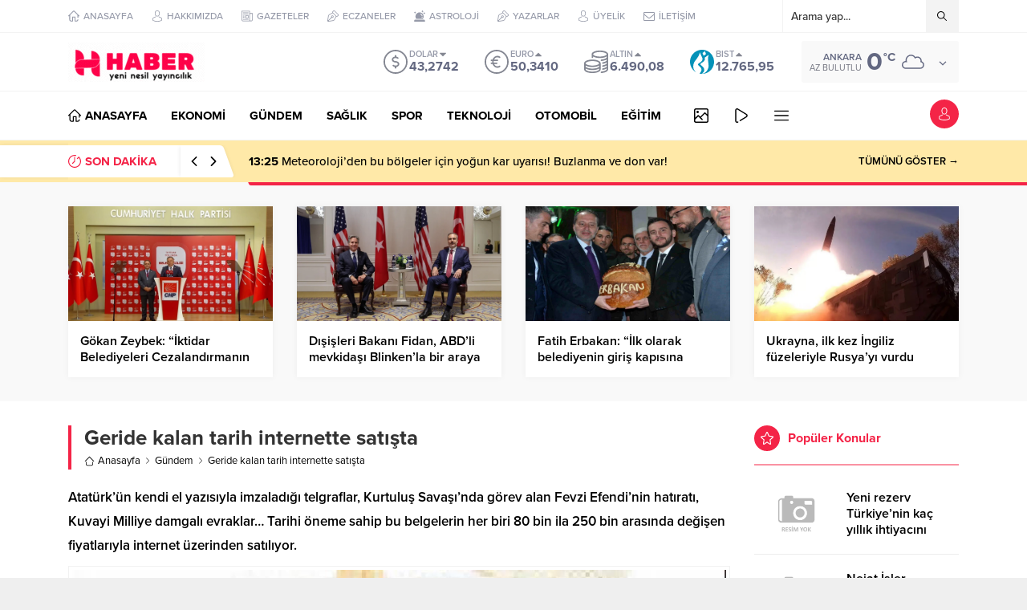

--- FILE ---
content_type: text/html; charset=UTF-8
request_url: https://www.haber.org.tr/wp-admin/admin-ajax.php
body_size: -639
content:
{"data":12}

--- FILE ---
content_type: text/html; charset=UTF-8
request_url: https://www.haber.org.tr/wp-admin/admin-ajax.php
body_size: -412
content:
{"data":{"4024":"11"}}

--- FILE ---
content_type: text/html; charset=UTF-8
request_url: https://www.haber.org.tr/wp-admin/admin-ajax.php
body_size: -627
content:
{"time":1768869527000}